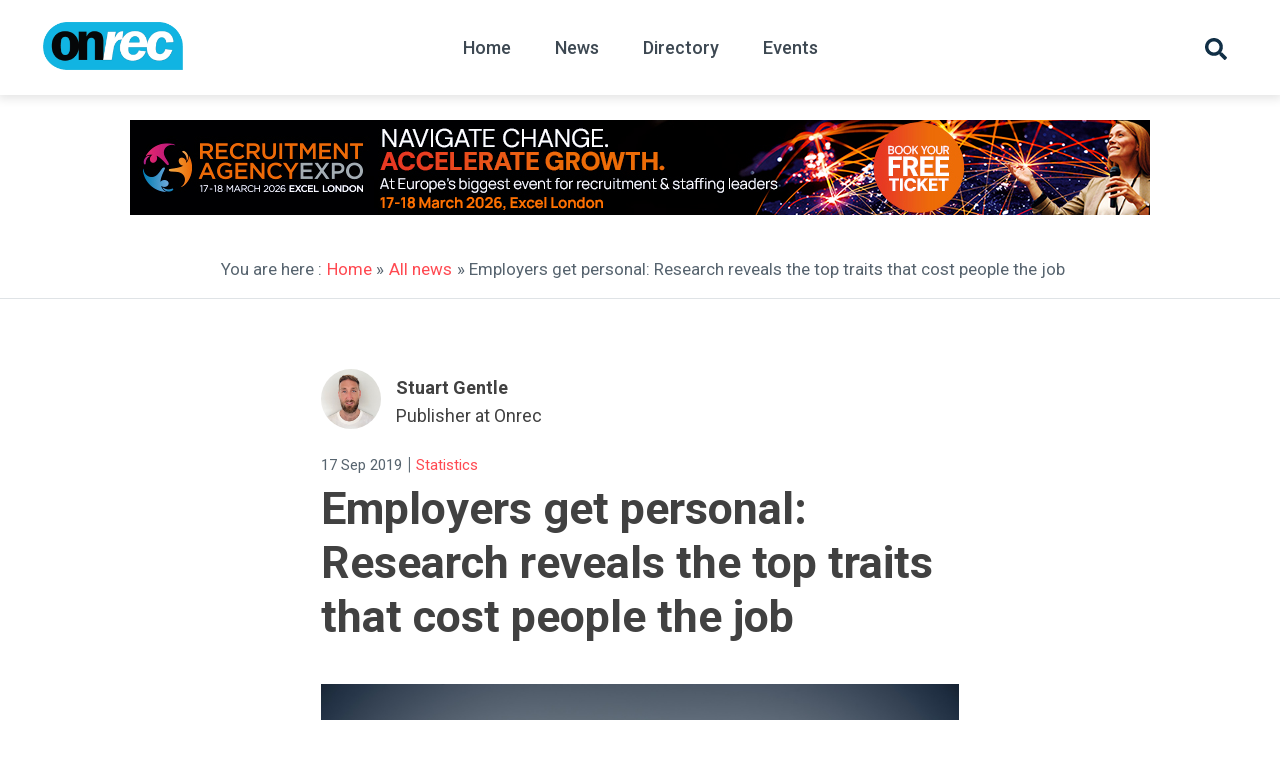

--- FILE ---
content_type: text/html; charset=utf-8
request_url: https://www.onrec.com/news/statistics/employers-get-personal-research-reveals-the-top-traits-that-cost-people-the-job
body_size: 10305
content:
<!doctype html>
<!--[if lt IE 7]><html class="no-js ie lt-ie9 lt-ie8 lt-ie7" xml:lang="en" lang="en" dir="ltr"> <![endif]-->
<!--[if (IE 7)&!(IEMobile)]><html class="no-js ie lt-ie9 lt-ie8" xml:lang="en" lang="en" dir="ltr"><![endif]-->
<!--[if (IE 8)&!(IEMobile)]><html class="no-js ie lt-ie9"xml:lang="en" lang="en" dir="ltr"><![endif]-->
<!--[if gt IE 8]><!--> <html class="no-js" xml:lang="en" lang="en" dir="ltr"><!--<![endif]-->
<head>
  <meta http-equiv="Content-Type" content="text/html; charset=utf-8" />
<link rel="shortcut icon" href="https://www.onrec.com/sites/onrec/directory/files/favicon.jpg" type="image/jpeg" />
<meta name="description" content="Online Recruitment magazine for HR Directors, Personnel Managers, Job Boards and Recruiters with information on the internet recruitment industry" />
<meta name="keywords" content="Recruitment, Online Recruitment, Internet Recruitment, Human Resources, Job Sites, Job Boards, e-recruitment, job hunting, recruitment sites, jobs, employment, e-business, e-commerce, management, HR, CVs, resumes, vacancies, recruitment advertising, job" />
<meta name="generator" content="Drupal 7 (http://drupal.org)" />
<link rel="canonical" href="https://www.onrec.com/news/statistics/employers-get-personal-research-reveals-the-top-traits-that-cost-people-the-job" />
<link rel="shortlink" href="https://www.onrec.com/node/119474" />
  <title>Employers get personal: Research reveals the top traits that cost people the job | Onrec</title>
  <meta name="HandheldFriendly" content="True" />
  <meta name="MobileOptimized" content="320" />
  <meta name="viewport" content="width=device-width, initial-scale=1.0" />

  <link type="text/css" rel="stylesheet" href="https://www.onrec.com/sites/onrec/directory/files/css/css_xE-rWrJf-fncB6ztZfd2huxqgxu4WO-qwma6Xer30m4.css" media="all" />
<link type="text/css" rel="stylesheet" href="https://www.onrec.com/sites/onrec/directory/files/css/css_W303ezIh5IqZGBZau9xL4la8epOQVqnE5BdYvWmNNfw.css" media="all" />
<link type="text/css" rel="stylesheet" href="https://www.onrec.com/sites/onrec/directory/files/css/css_jrqdtNeDE6bm1xAhUoGvZP_T8IUq3X3jTx8KZqOCAzo.css" media="all" />
<link type="text/css" rel="stylesheet" href="https://www.onrec.com/sites/onrec/directory/files/css/css_9lBV21bizgnmECiNuTDTYEv8qCA8rZcuySfZ_QxQcuQ.css" media="all" />

	<!--[if (lt IE 9) ]>
  	<script src="/sites/onrec/directory/themes/shared-themes/onrec2019/assets/js/ie.js"></script>
  <![endif]-->

  <link rel="preconnect" href="https://fonts.googleapis.com">
  <link rel="preconnect" href="https://fonts.gstatic.com" crossorigin>
  
 <link href="https://fonts.googleapis.com/css?family=Roboto:300,300i,400,500,700" rel="stylesheet">
  <script type="text/javascript" src="https://www.onrec.com/sites/onrec/directory/files/js/js_FG24w7evW1ib938CqfpPV9_m8s-khn57m2_NlAtvdRw.js"></script>
<script type="text/javascript" src="https://www.onrec.com/sites/onrec/directory/files/js/js_onbE0n0cQY6KTDQtHO_E27UBymFC-RuqypZZ6Zxez-o.js"></script>
<script type="text/javascript" src="https://www.onrec.com/sites/onrec/directory/files/js/js_e55ncEqzRXtaZUvg3ln3lT8IqhbPG17z5c-8GOVNTDM.js"></script>
<script type="text/javascript" src="https://www.onrec.com/sites/onrec/directory/files/js/js_0BO17Xg1kJd8XoMb53-EuxSkItrPykbJYyFaPcLgLB4.js"></script>
<script type="text/javascript">
<!--//--><![CDATA[//><!--
var switchTo5x = true;var useFastShare = 1;
//--><!]]>
</script>
<script type="text/javascript" src="https://ws.sharethis.com/button/buttons.js"></script>
<script type="text/javascript">
<!--//--><![CDATA[//><!--
if (typeof stLight !== 'undefined') { stLight.options({"publisher":"dr-71101c75-c3d9-e430-fdb2-6f1663bb8bf6","version":"5x","lang":"en"}); }
//--><!]]>
</script>
<script type="text/javascript" src="https://www.onrec.com/sites/onrec/directory/files/js/js_waP91NpgGpectm_6Y2XDEauLJ8WCSCBKmmA87unpp2E.js"></script>
<script type="text/javascript" src="https://www.googletagmanager.com/gtag/js?id=UA-775771-1"></script>
<script type="text/javascript">
<!--//--><![CDATA[//><!--
window.dataLayer = window.dataLayer || [];function gtag(){dataLayer.push(arguments)};gtag("js", new Date());gtag("set", "developer_id.dMDhkMT", true);gtag("config", "UA-775771-1", {"groups":"default","anonymize_ip":true});
//--><!]]>
</script>
<script type="text/javascript" src="https://www.onrec.com/sites/onrec/directory/files/js/js_N23fS6ooC-uvOJ2j7mtuBbVQeGAvoXnACb9oAiqrOPE.js"></script>
<script type="text/javascript" src="https://www.onrec.com/sites/onrec/directory/files/js/js_l1ar1DPTXiMeYh3GNC6Go2SxfczAeG1z2blQ55xKJj0.js"></script>
<script type="text/javascript">
<!--//--><![CDATA[//><!--
jQuery.extend(Drupal.settings, {"basePath":"\/","pathPrefix":"","setHasJsCookie":0,"ajaxPageState":{"theme":"onrec2019","theme_token":"Yjv_1lUrSkKjuPSr33UO0GOKWe3UAhdtVjTT0whEsLA","js":{"sites\/all\/modules\/contrib\/addthis\/addthis.js":1,"sites\/all\/modules\/contrib\/jquery_update\/replace\/jquery\/1.12\/jquery.js":1,"misc\/jquery-extend-3.4.0.js":1,"misc\/jquery-html-prefilter-3.5.0-backport.js":1,"misc\/jquery.once.js":1,"misc\/drupal.js":1,"sites\/all\/modules\/contrib\/jquery_update\/js\/jquery_browser.js":1,"misc\/form-single-submit.js":1,"sites\/all\/modules\/contrib\/entityreference\/js\/entityreference.js":1,"sites\/onrec\/directory\/modules\/site-specific-modules\/onrec_system_2019\/js\/onrec_system_2019.js":1,"sites\/all\/modules\/contrib\/simpleads\/simpleads.js":1,"sites\/all\/libraries\/colorbox\/jquery.colorbox-min.js":1,"sites\/all\/modules\/contrib\/colorbox\/js\/colorbox.js":1,"sites\/all\/modules\/contrib\/colorbox\/styles\/default\/colorbox_style.js":1,"0":1,"https:\/\/ws.sharethis.com\/button\/buttons.js":1,"1":1,"sites\/all\/modules\/contrib\/google_analytics\/googleanalytics.js":1,"https:\/\/www.googletagmanager.com\/gtag\/js?id=UA-775771-1":1,"2":1,"sites\/all\/modules\/contrib\/field_group\/field_group.js":1,"sites\/onrec\/directory\/themes\/shared-themes\/onrec2019\/assets\/js\/main.js":1,"sites\/onrec\/directory\/themes\/shared-themes\/onrec2019\/assets\/js\/fontawesome-all.js":1},"css":{"modules\/system\/system.base.css":1,"modules\/system\/system.menus.css":1,"modules\/system\/system.messages.css":1,"modules\/system\/system.theme.css":1,"modules\/field\/theme\/field.css":1,"modules\/node\/node.css":1,"modules\/search\/search.css":1,"sites\/all\/modules\/contrib\/simpleads\/simpleads.css":1,"modules\/user\/user.css":1,"sites\/all\/modules\/contrib\/views\/css\/views.css":1,"sites\/all\/modules\/contrib\/ckeditor\/css\/ckeditor.css":1,"sites\/all\/modules\/contrib\/colorbox\/styles\/default\/colorbox_style.css":1,"sites\/all\/modules\/contrib\/ctools\/css\/ctools.css":1,"sites\/onrec\/directory\/themes\/shared-themes\/onrec2019\/assets\/css\/style.css":1}},"colorbox":{"opacity":"0.85","current":"{current} of {total}","previous":"\u00ab Prev","next":"Next \u00bb","close":"Close","maxWidth":"98%","maxHeight":"98%","fixed":true,"mobiledetect":true,"mobiledevicewidth":"480px","file_public_path":"\/sites\/onrec\/directory\/files","specificPagesDefaultValue":"admin*\nimagebrowser*\nimg_assist*\nimce*\nnode\/add\/*\nnode\/*\/edit\nprint\/*\nprintpdf\/*\nsystem\/ajax\nsystem\/ajax\/*"},"simpleads":{"url":{"ckeditor":"\/simpleads\/dashboard\/ckeditor"},"modulepath":"sites\/all\/modules\/contrib\/simpleads"},"field_group":{"html-element":"teaser"},"better_exposed_filters":{"views":{"related_news":{"displays":{"block":{"filters":[]}}}}},"googleanalytics":{"account":["UA-775771-1"],"trackOutbound":1,"trackMailto":1,"trackDownload":1,"trackDownloadExtensions":"7z|aac|arc|arj|asf|asx|avi|bin|csv|doc|exe|flv|gif|gz|gzip|hqx|jar|jpe?g|js|mp(2|3|4|e?g)|mov(ie)?|msi|msp|pdf|phps|png|ppt|qtm?|ra(m|r)?|sea|sit|tar|tgz|torrent|txt|wav|wma|wmv|wpd|xls|xml|z|zip","trackColorbox":1},"urlIsAjaxTrusted":{"\/search\/node":true,"\/news\/statistics\/employers-get-personal-research-reveals-the-top-traits-that-cost-people-the-job":true}});
//--><!]]>
</script>
<!-- Start cookieyes banner --><script id="cookieyes" type="text/javascript" src="https://cdn-cookieyes.com/client_data/58365184561e410d089c769f/script.js"></script><!-- End cookieyes banner -->

<!-- Facebook Pixel Code -->
<script>
!function(f,b,e,v,n,t,s)
{if(f.fbq)return;n=f.fbq=function(){n.callMethod?
n.callMethod.apply(n,arguments):n.queue.push(arguments)};
if(!f._fbq)f._fbq=n;n.push=n;n.loaded=!0;n.version='2.0';
n.queue=[];t=b.createElement(e);t.async=!0;
t.src=v;s=b.getElementsByTagName(e)[0];
s.parentNode.insertBefore(t,s)}(window,document,'script',
'https://connect.facebook.net/en_US/fbevents.js');
fbq('init', '241069746596634'); 
fbq('track', 'PageView');
</script>
<noscript>
<img height="1" width="1"
src="https://www.facebook.com/tr?id=241069746596634&ev=PageView
&noscript=1"/>
</noscript>
<!-- End Facebook Pixel Code -->

<!-- Event bot chat -->
<!--script src="//api.sciens.io/headerScript?eventId=5b6cb46e1a3a480014926361"></script-->


  
  <!-- connect: Facebook Pixel Code -->
<script>
  !function(f,b,e,v,n,t,s)
  {if(f.fbq)return;n=f.fbq=function(){n.callMethod?
  n.callMethod.apply(n,arguments):n.queue.push(arguments)};
  if(!f._fbq)f._fbq=n;n.push=n;n.loaded=!0;n.version='2.0';
  n.queue=[];t=b.createElement(e);t.async=!0;
  t.src=v;s=b.getElementsByTagName(e)[0];
  s.parentNode.insertBefore(t,s)}(window, document,'script',
  'https://connect.facebook.net/en_US/fbevents.js');
  fbq('init', '453036455195707');
  fbq('track', 'PageView');
</script>
<noscript><img height="1" width="1" style="display:none"
  src="https://www.facebook.com/tr?id=453036455195707&ev=PageView&noscript=1"
/></noscript>
<!-- End Facebook Pixel Code --> 

<!-- connect: Global site tag (gtag.js) - AdWords: 792368972 -->
<script async src="https://www.googletagmanager.com/gtag/js?id=AW-792368972"></script>
<script>
  window.dataLayer = window.dataLayer || [];
  function gtag(){dataLayer.push(arguments);}
  gtag('js', new Date());

  gtag('config', 'AW-792368972');
</script>

<!-- Tarsus Google Tag Manager -->
<script>(function(w,d,s,l,i){w[l]=w[l]||[];w[l].push({'gtm.start':
new Date().getTime(),event:'gtm.js'});var f=d.getElementsByTagName(s)[0],
j=d.createElement(s),dl=l!='dataLayer'?'&l='+l:'';j.async=true;j.src=
'https://www.googletagmanager.com/gtm.js?id='+i+dl;f.parentNode.insertBefore(j,f);
})(window,document,'script','dataLayer','GTM-TL85BLX');</script>
<!-- End Google Tag Manager -->
<!-- Google tag (gtag.js) --> <script async src="https://www.googletagmanager.com/gtag/js?id=G-95VT6QKP21"></script> <script> window.dataLayer = window.dataLayer || []; function gtag(){dataLayer.push(arguments);} gtag('js', new Date()); gtag('config', 'G-95VT6QKP21'); </script>
<!-- Tarsus Google adsense -->
<!-- script data-ad-client="ca-pub-5778841615796461" async src="https://pagead2.googlesyndication.com/pagead/js/adsbygoogle.js"></script -->
<style>
.company-item {
    display: none;
}
#loadmore {
    cursor: pointer;
}
.view-content .company-item:nth-child(-n+10) {
    display: block;
}

</style>
</head>
<body class="html not-front not-logged-in no-sidebars page-node page-node- page-node-119474 node-type-news" >

    
      
  <!--[if (lt IE 8) ]>
    <div class="container ie-msg">
      <p class="width-90">
        We apologize, our site does not support Internet Explorer 6 or 7. Please
        view our site in a different, standards-adherent browser such as
        <a href="http://www.mozilla.com/firefox/" rel="nofollow">Firefox</a>,
        <a href="http://www.apple.com/safari/" rel="nofollow">Safari</a>, or
        <a href="http://www.google.com/chrome" rel="nofollow">Chrome</a>, or upgrade your
        Internet Explorer browser to
        <a href="http://www.microsoft.com/en-us/download/details.aspx?id=43" rel="nofollow">
        Version 8</a> or
        <a href="http://www.microsoft.com/windows/internet-explorer/default.aspx" rel="nofollow">
        Version 9</a>. Thank you.
      </p>
    </div>
  <![endif]-->


<header class="header" role="banner">
   <div class="header-top">
         <div class="header-inner">
         	 
               <div class="logo TESTING HEADER">
                  <a href="/" title="Home" rel="home" >
                                    <img src="https://www.onrec.com/sites/onrec/directory/files/onrec-logo.png" alt="Onrec logo" >
                                    </a>
                                    <span class="site-name">The Online Recruitment Resource</span>
                      
               </div>
				<div class="mobile-only group">
					      <a href  id="mobile-menu-toggle" class="right"><i class="fas fa-bars"></i> MENU</a>
				</div> 
				
	  	      
			<nav class="primary-nav" role="navigation"?>
			  <div class="region region-main-menu">
    <div id="block-block-47" class="block block-block">

    
  <div class="content">
    <nav class="primary-nav" role="navigation">
	<div class="region region-main-menu" style="margin: 0 auto;">
		<div class="block block-menu-block" id="block-menu-block-6">
			<div class="content">
				<div class="menu-block-wrapper menu-block-6 menu-name-main-menu parent-mlid-0 menu-level-1">
					<ul class="menu level-3-below sub3">
						<li class="first leaf active-trail active menu-mlid-7106">
							<a class="active-trail active" data-feathr-click-track="true" data-feathr-link-aids="5cf55f03e228c60cbeffb794" href="https://www.onrec.com/">Home</a></li>
						<li class="expanded menu-mlid-7114">
							<a data-feathr-click-track="true" data-feathr-link-aids="5cf55f03e228c60cbeffb794" href="https://www.onrec.com/news/all">News</a>
							<ul class="menu level-2-below">
								<li class="first leaf menu-mlid-7107">
									<a data-feathr-click-track="true" data-feathr-link-aids="5cf55f03e228c60cbeffb794" href="https://www.onrec.com/news/all">All</a></li>
								<li class="leaf menu-mlid-7108">
									<a data-feathr-click-track="true" data-feathr-link-aids="5cf55f03e228c60cbeffb794" href="https://www.onrec.com/news/news-archive">News Archive</a></li>
								<li class="leaf menu-mlid-7109">
									<a data-feathr-click-track="true" data-feathr-link-aids="5cf55f03e228c60cbeffb794" href="https://www.onrec.com/news/partnerships">Partnership</a></li>
								<li class="leaf menu-mlid-7110">
									<a data-feathr-click-track="true" data-feathr-link-aids="5cf55f03e228c60cbeffb794" href="https://www.onrec.com/news/launch">Launch</a></li>
								<li class="leaf menu-mlid-7111">
									<a data-feathr-click-track="true" data-feathr-link-aids="5cf55f03e228c60cbeffb794" href="https://www.onrec.com/news/appointments">Appointments</a></li>
								<li class="leaf menu-mlid-7112">
									<a data-feathr-click-track="true" data-feathr-link-aids="5cf55f03e228c60cbeffb794" href="https://www.onrec.com/news/statistics">Statistics</a></li>
								<li class="leaf menu-mlid-7113">
									<a data-feathr-click-track="true" data-feathr-link-aids="5cf55f03e228c60cbeffb794" href="https://www.onrec.com/news/opinion">Opinion</a></li>
								<li class="last leaf menu-mlid-7817">
									<a data-feathr-click-track="true" data-feathr-link-aids="5cf55f03e228c60cbeffb794" href="https://www.onrec.com/news/recruitment-spotlight">Recruitment Spotlight</a></li>
							</ul>
						</li>
						<li class="expanded menu-mlid-5306">
							<a data-feathr-click-track="true" data-feathr-link-aids="5cf55f03e228c60cbeffb794" href="https://www.onrec.com/directory/overview">Directory</a>
							<ul class="menu level-2-below">
								<li class="first leaf menu-mlid-7141">
									<a data-feathr-click-track="true" data-feathr-link-aids="5cf55f03e228c60cbeffb794" href="https://www.onrec.com/directory/overview">Overview</a></li>
								<li class="leaf menu-mlid-5307">
									<a data-feathr-click-track="true" data-feathr-link-aids="5cf55f03e228c60cbeffb794" href="https://www.onrec.com/directory/recruiter-suppliers/overview">Recruiter Suppliers</a></li>
								<li class="leaf menu-mlid-5385">
									<a data-feathr-click-track="true" data-feathr-link-aids="5cf55f03e228c60cbeffb794" href="https://www.onrec.com/directory/job-boards/overview">Job boards</a></li>
								<li class="last leaf menu-mlid-5310">
									<a data-feathr-click-track="true" data-feathr-link-aids="5cf55f03e228c60cbeffb794" href="https://www.onrec.com/directory/price-plan">Price Plans</a></li>
							</ul>
						</li>
						<li class="last expanded menu-mlid-5295">
							<a data-feathr-click-track="true" data-feathr-link-aids="5cf55f03e228c60cbeffb794" href="https://www.onrec.com/industry-events">Events</a>
							<ul class="menu level-2-below">
								<li class="first last leaf menu-mlid-7142">
									<a data-feathr-click-track="true" data-feathr-link-aids="5cf55f03e228c60cbeffb794" href="https://www.onrec.com/industry-events">Industry Events</a></li>
							</ul>
						</li>
					</ul>
				</div>
			</div>
		</div>
	</div>
</nav>
  </div>
</div>
  </div>
            	  
	        <!--<h2 class="element-invisible">Main menu</h2><ul id="nav" role="navigation" class="clearfix menu"><li class="0 first last"></li>
</ul> <!-- /#main-menu -->
		    		     <div class="search">
                  <span id="search-label">Search</span><i class="fas fa-search"></i>
               </div>
            </div>
             
         </div>
      </div>

   </div>
</header>
	<!--<div class="search-block">
  		<div class="region-row">
  			<div class="close-btn"></div>
    		<div class="search-block-wrapper">
    			    		</div>
  		</div>
 </div>-->

<section class="search-block">
   <div class="container">
        <div class="region region-search">
    <div id="block-search-form" class="block block-search width-100 search-block-form hidden">

    
  <div class="content">
    <form action="/news/statistics/employers-get-personal-research-reveals-the-top-traits-that-cost-people-the-job" method="post" id="search-block-form" accept-charset="UTF-8"><div><div class="container-inline">
      <h2 class="element-invisible">Search form</h2>
    <div class="form-item form-type-textfield form-item-search-block-form">
  <label class="element-invisible" for="edit-search-block-form--2">Search </label>
 <input title="Enter the terms you wish to search for." type="text" id="edit-search-block-form--2" name="search_block_form" value="" size="15" maxlength="128" class="form-text" />
</div>
<div class="form-actions form-wrapper" id="edit-actions"><input type="submit" id="edit-submit" name="op" value="Search" class="form-submit" /></div><input type="hidden" name="form_build_id" value="form-SAk33ZVsjWuiWV03VV_v4teUTqS-HBaZGn57-PCT8wk" />
<input type="hidden" name="form_id" value="search_block_form" />
</div>
</div></form>  </div>
</div>
  </div>
            		
   </div>
</section>
   
<div class="leadboard leadboard--first center">
   <div class="container">
        <div class="region region-leaderboard-banner-top">
    <div id="block-simpleads-ad-groups-404" class="block block-simpleads">

    
  <div class="content">
    <div class="header">
  <div class="ad-link"></div>
</div>
<div class="adslist">
  <script type="text/javascript">
    _simpelads_load('.simpleads-404', 404, 1);
  </script>
    <div class="simpleads-404"></div>

    
</div>
  </div>
</div>
  </div>
 
   </div>
</div>
<div class="breadcrumb">
         <div class="container">
                <ul class="l-rs"><li>You are here :  </li><li><a href="/">Home</a> »  </li><li><a href="/news/all">All news</a> </li><li> »  Employers get personal: Research reveals the top traits that cost people the job</li></ul>         </div>
</div>

<main role="main">


   
       
      <section class="section section--first">
   	<div class="narrow-layout">
	   
          
           <div class="region region-content">
    <div id="block-system-main" class="block block-system">

    
  <div class="content">
    <article class="article"><div class="author">
	<figure class="author-picture">
		<img alt="placeholder" height="60" src="/sites/onrec/directory/files/Stuart-Gentle.jpg" width="60" /></figure>
	<div class="author-info">
		<span class="author-name">Stuart Gentle</span> <span class="author-position">Publisher at Onrec</span></div>
</div>
<ul class="l-rs meta"><li class="date">17 Sep 2019</li>|<li class="category"><a href="/category/events/news-2">Statistics</a></li></ul><div class="sharethis-buttons"><div class="sharethis-wrapper"><span st_url="https://www.onrec.com/news/statistics/employers-get-personal-research-reveals-the-top-traits-that-cost-people-the-job" st_title="Employers%20get%20personal%3A%20Research%20reveals%20the%20top%20traits%20that%20cost%20people%20the%20job" class="st_facebook_large" displayText="facebook"></span>
<span st_url="https://www.onrec.com/news/statistics/employers-get-personal-research-reveals-the-top-traits-that-cost-people-the-job" st_title="Employers%20get%20personal%3A%20Research%20reveals%20the%20top%20traits%20that%20cost%20people%20the%20job" class="st_twitter_large" displayText="twitter" st_via="" st_username=""></span>
<span st_url="https://www.onrec.com/news/statistics/employers-get-personal-research-reveals-the-top-traits-that-cost-people-the-job" st_title="Employers%20get%20personal%3A%20Research%20reveals%20the%20top%20traits%20that%20cost%20people%20the%20job" class="st_linkedin_large" displayText="linkedin" st_via="" st_username=""></span>
<span st_url="https://www.onrec.com/news/statistics/employers-get-personal-research-reveals-the-top-traits-that-cost-people-the-job" st_title="Employers%20get%20personal%3A%20Research%20reveals%20the%20top%20traits%20that%20cost%20people%20the%20job" class="st_email_large" displayText="email" st_via="" st_username=""></span>
<span st_url="https://www.onrec.com/news/statistics/employers-get-personal-research-reveals-the-top-traits-that-cost-people-the-job" st_title="Employers%20get%20personal%3A%20Research%20reveals%20the%20top%20traits%20that%20cost%20people%20the%20job" class="st_plusone_large" displayText="plusone" st_via="" st_username=""></span>
</div></div>
<h1 class="article-title">Employers get personal: Research reveals the top traits that cost people the job</h1><figure class="article-image"><img src="https://www.onrec.com/sites/onrec/directory/files/office-2539844_1920.jpg" width="1920" alt="" /></figure><div class="summary"><p>While skills and experience are key areas companies look at when hiring, a new survey from leading independent job board, CV-Library, and CV-writing firm, TopCV, reveals that three-quarters (77%) of employers believe personality is most important when considering someone for a job; more so than education (13%) or appearance (12%).</p></div><div class="article-body"><p>The survey, which quizzed nearly 200 UK employers on what they look for in candidates, found that after skills (80%) and experience (78%), organisations across the UK care most about personality, with the top turn-offs including: arrogance (65%), dishonesty (62%) and unreliability (60%). The full breakdown includes:</p>
<ul>
	<li>
		Arrogant (65%)</li>
	<li>
		Dishonest (62%)</li>
	<li>
		Unreliable (60%)</li>
	<li>
		Close-minded (26%)</li>
	<li>
		Immoral (24%)</li>
	<li>
		Ignorant (23%)</li>
	<li>
		Entitled (18%)</li>
	<li>
		Self-centred (17%)</li>
	<li>
		Short-tempered (16%)</li>
	<li>
		Cruel (16%)</li>
</ul>
<h4>
	<strong>Lee Biggins, founder and CEO of CV-Library comments:</strong></h4>
<blockquote>
	<p><em>“In the current market, where skills shortages are making it harder for companies to find the right hires, employers are increasingly opting to recruit on potential over experience. Of course, every hiring manager has their own preferences, but our research shows that there are a few key areas that could jeopardise someone’s chances of securing a job and these are all traits that we as humans seek to avoid.”</em></p>
</blockquote>
<p>Interestingly, when asked to choose between experience, education and potential, employers believe potential (62%) is more important than experience (35%); while only 2% say education is most important. </p>
<p>What’s more, when asked about the traits that impress them the most when hiring, employers cite being reliable (62%), confident (61%), honest (58%), honourable (51%), loyal (32%), friendly (28%) and self-disciplined (27%) as their top choices.</p>
<h4>
	<strong>Amanda Augustine, careers expert at TopCV, adds:</strong></h4>
<blockquote>
	<p><em>“Historically, assessing job seekers was contingent on two factors – experience and skills – but our new survey reveals that more intangible qualities, such as personality, are determining which candidates rise to the top.</em></p>
	<p><em>“Today’s hiring managers are tasked with assessing whether a candidate will fit in with the company culture, and this determination is primarily based on how the candidate behaves during an interview. The fine line between ‘confidence’ and ‘arrogance’ when making that first impression is </em><em>everything – one’s personality can make or break an interview.”</em></p>
</blockquote>
<hr />
<h4>
	<strong>About CV-Library</strong></h4>
<p><a href="http://www.cv-library.co.uk/">CV-Library</a> is one of the UK’s largest online job sites and attracts over 4.3 million unique job seekers every month. Founded by Lee Biggins in 2000, CV-Library is the UK’s leading independent online job board with a database of over 14 million CVs. Learn more at <a href="http://www.cv-library.co.uk/">www.cv-library.co.uk</a>. </p>
<h4>
	<strong>About TopCV</strong></h4>
<p><a href="https://www.topcv.co.uk">TopCV</a>, a Talent Inc. company, is the world’s premier CV-writing service, analysing millions of CVs and LinkedIn profiles each year. Job seekers work directly with professional writers and industry experts to redefine their personal brand and stand out from the crowd during the job-search process. Follow TopCV on <a href="https://www.facebook.com/TopCVServices/">Facebook</a>, <a href="https://www.linkedin.com/company/topcvservices/">LinkedIn</a>, <a href="https://www.instagram.com/topcvservices/">Instagram</a> and <a href="https://twitter.com/TopCVServices">Twitter</a>.</p>
</div><div class="related-company region-row"><label><div class="label-above">Related company:&nbsp;</div></label><div class="company-item listing-level-class"><figure class="company-logo"><img src="https://www.onrec.com/sites/onrec/directory/files/cv-library_5.png" width="150" alt="" /></figure><div class="company-item-inner"><span class="company-plan">Premium</span><span class="company-name"><a href="/directory/job-boards/cv-librarycouk">CV-Library.co.uk</a></span><a href="/directory/job-boards/cv-librarycouk" class="inline-link">View profile</a></div></div></div></article>  </div>
</div>
  </div>
         </div>
   </section>
         <section class="related-content">
      <div class="container">
           <div class="region region-related-content">
    <div id="block-views-related-news-block" class="block block-views  width-100">

    <h2 class="section-title">Related News</h2>
  
  <div class="content">
    <div class="view view-related-news view-id-related_news view-display-id-block view-dom-id-3876f6b4447c7ff539abaaf9bc2c2126">
        
  
  
      <div class="view-content">
      <div class="related-news">    <ul class="l-rs">          <li class="news-item width-25"><a href="/news/statistics/%E2%80%9Cnew-year-new-job%E2%80%9D-47-of-uk-workers-plan-a-career-move-in-january"><img src="https://www.onrec.com/sites/onrec/directory/files/styles/news_top_teaser__640x240_/public/0e906f4832b16aa01d3c8df6e1e8b1106ac7bb02.jpg?itok=xV8qHDUl" width="540" alt="" /></a><div class="feed-wrapper"><ul class="l-rs meta"><li class="date">14 Jan 2026</li>|<li class="category"><a href="/category/events/news-2">Statistics</a></li></ul><h3><a href="/news/statistics/%E2%80%9Cnew-year-new-job%E2%80%9D-47-of-uk-workers-plan-a-career-move-in-january">“New Year, New Job?” 47% of UK Workers Plan a Career Move in January</a></h3></div></li>
          <li class="news-item width-25"><a href="/news/statistics/revealed-whistleblowing-reports-increase-by-200-in-some-uk-councils-as-employment"><img src="https://www.onrec.com/sites/onrec/directory/files/styles/news_top_teaser__640x240_/public/istockphoto-1562426503-612x612.jpg?itok=JJIJfaVz" width="540" alt="" /></a><div class="feed-wrapper"><ul class="l-rs meta"><li class="date">13 Jan 2026</li>|<li class="category"><a href="/category/events/news-2">Statistics</a></li></ul><h3><a href="/news/statistics/revealed-whistleblowing-reports-increase-by-200-in-some-uk-councils-as-employment">Revealed: Whistleblowing reports increase by 200% in some UK councils as employment rights act becomes law</a></h3></div></li>
          <li class="news-item width-25"><a href="/news/statistics/majority-of-workers-want-ethnicity-pay-gap-reporting-by-end-of-2026"><img src="https://www.onrec.com/sites/onrec/directory/files/styles/news_top_teaser__640x240_/public/Paygap.png?itok=fV6DRI5T" width="540" alt="" /></a><div class="feed-wrapper"><ul class="l-rs meta"><li class="date">09 Jan 2026</li>|<li class="category"><a href="/category/events/news-2">Statistics</a></li></ul><h3><a href="/news/statistics/majority-of-workers-want-ethnicity-pay-gap-reporting-by-end-of-2026">Majority of workers want ethnicity pay gap reporting by end of 2026</a></h3></div></li>
          <li class="news-item width-25"><a href="/news/statistics/the-adecco-group-unveils-workforce-trends-2026-report-return-to-ambition-security"><img src="https://www.onrec.com/sites/onrec/directory/files/styles/news_top_teaser__640x240_/public/Adecco_0.png?itok=-Wx5PnB6" width="540" alt="" /></a><div class="feed-wrapper"><ul class="l-rs meta"><li class="date">08 Jan 2026</li>|<li class="category"><a href="/category/events/news-2">Statistics</a></li></ul><h3><a href="/news/statistics/the-adecco-group-unveils-workforce-trends-2026-report-return-to-ambition-security">The Adecco Group unveils Workforce Trends 2026 Report: Return to ambition, but security and support for agility rules</a></h3></div></li>
      </ul></div>    </div>
  
  
  
  
  
  
</div>  </div>
</div>
  </div>
 
      </div>
   </section>
            </main>

      
<footer role="contentinfo">
     	<section class="section footer-blocks"><div class="container"><div class="footer-block width-33"><h2 class="footer-block-title">Quicklinks</h2><ul class="footer-block-list l-rs"><li><a href="/news/all">News</a></li><li><a href="/directory/overview">Directory</a></li><li><a href="/directory/price-plan">Pricing plans</a></li><li><a href="/advertise">Advertise</a></li></ul></div><div class="footer-block width-33"><h2 class="footer-block-title">Stay in touch</h2><ul class="footer-block-list l-rs"><li><a href="https://twitter.com/onrec">Twitter <i class="fas fa-external-link-alt"></i></a></li><li><a href="https://www.linkedin.com/groups?mostPopular=&amp;gid=78676">Onrec LinkedIn Forum <i class="fas fa-external-link-alt"></i></a></li><li><a href="/contact-us"> Contact us</a></li></ul></div><div class="footer-block width-33"><div class="logo logo--white">Onrec</div><p><p>Onrec is for HR Directors, Personnel Managers, Job Boards and Recruiters providing them with information on the Internet recruitment industry such as industry news, directory and events.</p>
</p><div class="footer-block-email"><span><div class="label-inline">E-mail:&nbsp;</div></span><a href="mailto:info@onrec.com">info@onrec.com</a></div></div></div></section><div class="section--thin footer-bottom"><div class="container"><div class="field field-name-field-copyright-message field-type-text-long field-label-hidden"><div class="field-items"><div class="field-item even"><p class="rtecenter">Copyright © 2025. All rights reserved.</p>
<p class="rtecenter"><a href="https://www.onrec.com/node/126155">Privacy Policy</a></p>
<p class="rtecenter"> </p>
</div></div></div></div></div></footer>


    
    
    <gremarketingtag>
	    <!-- Google Code for Remarketing Tag -->
	
		<!--------------------------------------------------
		
		Remarketing tags may not be associated with personally identifiable information or placed on pages related to sensitive categories. See more information and instructions on how to setup the tag on: http://google.com/ads/remarketingsetup
		
		--------------------------------------------------->
		
		<script type="text/javascript">
		
		/* <![CDATA[ */
		
		var google_conversion_id = 948924604;
		
		var google_custom_params = window.google_tag_params;
		
		var google_remarketing_only = true;
		
		/* ]]> */
		
		</script>
		
		<script type="text/javascript" src="//www.googleadservices.com/pagead/conversion.js">
		
		</script>
		
		<noscript>
		
			<div style="display:inline;">
			
			<img height="1" width="1" style="border-style:none;" alt="" src="//googleads.g.doubleclick.net/pagead/viewthroughconversion/948924604/?guid=ON&amp;script=0"/>
			
			</div>
		</noscript>
	</gremarketingtag>
<!-- Global site tag (gtag.js) - AdWords: 804947106 --> <script async src="https://www.googletagmanager.com/gtag/js?id=AW-804947106"></script> <script> window.dataLayer = window.dataLayer || []; function gtag(){dataLayer.push(arguments);} gtag('js', new Date()); gtag('config', 'AW-804947106'); </script>

<!-- Event bot chat -->
<!--script src="//api.sciens.io/bodyScript?eventId=5b6cb46e1a3a480014926361"></script-->
<script type="text/javascript" src="https://www.onrec.com/sites/onrec/directory/files/js/js_MLVgtzZ1ORq9krYqkeOsRay6ou_T-0QZytivuM9tTT8.js"></script>

<!-- connect: spotxbeacons Code -->
 <img src="https://spotxbeacons.com/spx?id=5b8ef3bf614a52e82a77c113" style="display:none" width="0" height="0">
  
  <!-- Tarsus Google Tag Manager (noscript) -->
<noscript><iframe src="https://www.googletagmanager.com/ns.html?id=GTM-TL85BLX"
height="0" width="0" style="display:none;visibility:hidden"></iframe></noscript>
<!-- End Google Tag Manager (noscript) -->

<!-- PARDOT -->
<script type="text/javascript">
piAId = '716583';
piCId = '4962';
piHostname = 'pi.pardot.com';

(function() {
  function async_load(){
    var s = document.createElement('script'); s.type = 'text/javascript';
    s.src = ('https:' == document.location.protocol ? 'https://pi' : 'http://cdn') + '.pardot.com/pd.js';
    var c = document.getElementsByTagName('script')[0]; c.parentNode.insertBefore(s, c);
  }
  if(window.attachEvent) { window.attachEvent('onload', async_load); }
  else { window.addEventListener('load', async_load, false); }
})();
</script>

<script>
const loadmore = document.querySelector('#loadmore');
    let currentItems = 10;
    loadmore.addEventListener('click', (e) => {
        const elementList = [...document.querySelectorAll('.view-content .company-item')];
        for (let i = currentItems; i < currentItems + 10; i++) {
            if (elementList[i]) {
                elementList[i].style.display = 'block';
            }
        }
        currentItems += 10;

        // Load more button will be hidden after list fully loaded
        if (currentItems >= elementList.length) {
            event.target.style.display = 'none';
        }
    })
</script>

</body>
</html>





--- FILE ---
content_type: text/html; charset=UTF-8
request_url: https://www.onrec.com/?q=simpleads/load/404/1
body_size: 284
content:

<div id="ad_groups_404">
  <div class="simplead-container image-ad first">
      <a href="https://www.onrec.com/simpleads/redirect/126888" target="_blank"><img src="https://www.onrec.com/sites/onrec/directory/files/field/image/LON26_95x1020_STAT_0.jpg" alt="" /></a>      </div>
  <script type="text/javascript">
    (function ($) {
      $(document).ajaxComplete(function() {
        if (_simpleads_detect_flash() == false && $("div#ad_groups_404 .flash_fallback").length) {
          $('#ad_groups_404 embed').hide();
          $('#ad_groups_404 .flash_fallback').show
            ();
        }
        if (_simpleads_detect_mobile() == true && $("div#ad_groups_404 .mobile_image").length) {
          $('#ad_groups_404 embed').hide();
          $('#ad_groups_404 img').hide();
          $('#ad_groups_404 .flash_fallback').hide();
          $('#ad_groups_404 .mobile_image').show();
        }
      });
    }(jQuery));
  </script>
</div>


--- FILE ---
content_type: text/javascript
request_url: https://polo.feathr.co/v1/analytics/match/script.js?a_id=5cf55f03e228c60cbeffb794&pk=feathr
body_size: -300
content:
(function (w) {
    
        
        
    if (typeof w.feathr === 'function') {
        w.feathr('match', '696d5b733016c00002c0ddfe');
    }
        
    
}(window));

--- FILE ---
content_type: application/javascript
request_url: https://www.onrec.com/sites/onrec/directory/files/js/js_e55ncEqzRXtaZUvg3ln3lT8IqhbPG17z5c-8GOVNTDM.js
body_size: 4458
content:
(function ($) {
    'use strict';
    Drupal.behaviors.ACChangeEnterBehavior = {
        attach: function (context, settings) {
            $('input.form-autocomplete', context).once('ac-change-enter-behavior', function() {
                $(this).keypress(function(e) {
                    var ac = $('#autocomplete');
                    if (e.keyCode == 13 && typeof ac[0] != 'undefined') {
                        e.preventDefault();
                        ac.each(function () {
                            if(this.owner.selected == false){
                                this.owner.selectDown();
                            }
                            this.owner.hidePopup();
                        });
                        $(this).trigger('change');
                    }
                });
            });
        }
    };
}(jQuery));
;
jQuery.noConflict();
 jQuery(document).ready(function($) {

	$('.page-node-add-directory-listing .breadcrumb a:eq(1)').html("Basic company information");
	$('.page-node-add-directory-listing .breadcrumb .l-rs li:eq(3)').hide();
	$('.page-node-add-directory-listing .main-title').html("Basic company information");
	
	if ($('.node-type-directory-listing .company-level').html() == "Basic"){
		$('.node-type-directory-listing').addClass("basic");
	}

	$('#edit-field-directory-section-referenc-und').change(function(){
		//alert($('#edit-field-directory-section-referenc-und').val());
		$('#edit-field-job-boards').show();
		$('#edit-field-hr-recruiter-suppliers').show();
    		if($('#edit-field-directory-section-referenc-und').val() == '241'){
        		$('#edit-field-hr-recruiter-suppliers').hide();
    		} else if($('#edit-field-directory-section-referenc-und').val() == '243'){
        		$('#edit-field-job-boards').hide();
    		} else {
        		$('#secondaryInput').show();
		}
	});

	//$('#edit-field-hr-recruiter-suppliers-target-id-wrapper .views-widget').hide();
	//$('#edit-field-hr-recruiter-suppliers-target-id-wrapper label').click(function(){
		//alert("llega");
		//$('#edit-field-hr-recruiter-suppliers-target-id-wrapper .views-widget').toggle();
	//});

	//$('#edit-field-job-boards-target-id-wrapper .views-widget').hide();
	//$('#edit-field-job-boards-target-id-wrapper label').click(function(){
		//alert("llega");
		//$('#edit-field-job-boards-target-id-wrapper .views-widget').toggle();
	//});


       $(".facet-categories .facetapi-facet-sm-field-news-categories li a").each(function(){
		//alert($(this).text());
		var array_res = $(this).text().split(":");
		if(array_res[0] == "taxonomy_term"){
			$(this).hide();
		}
	});

	$(".form-item-directory-category #edit-directory-category").attr("placeholder", "Search the category you are looking for");
	$(".form-item-tid #edit-tid").attr("placeholder", "Search the category you are looking for");
	$("#search-block-form .form-item-search-block-form input").attr("placeholder", "Find news, suppliers, events and more...");

	var $class = $(".listing-level-class .company-plan").text();
	$(".listing-level-class").addClass($class);

	var $class = $(".profile .company-level").text();
	$(".company-level").addClass($class);

	$(".block-facetapi").hide();	

	$("#facet-publication-date").click(function() {
		$(".facet-types").hide();
		$(".facet-categories").hide();
  		$(".facet-publication-date").show();
	});
	$("#facet-types").click(function() {
  		$(".facet-publication-date").hide();
  		$(".facet-categories").hide();
  		$(".facet-types").show();
	});
	$("#facet-categories").click(function() {
  		$(".facet-publication-date").hide();
  		$(".facet-types").hide();
  		$(".facet-categories").show();
	});
	
	$("#edit-search-block-form--2").click(function() {
  		$("#edit-search-block-form--2").attr("placeholder","");
 	});

	//Directory listing categories behaviour
	//$("#edit-field-job-seeker-suppliers label").not(".option").addClass("horizontal-arrow");
	$("#edit-field-job-boards label").not(".option").addClass("horizontal-arrow");
	$("#edit-field-hr-recruiter-suppliers label").not(".option").addClass("horizontal-arrow");

	$("#edit-field-job-seeker-suppliers-und").hide();
	$("#edit-field-job-boards-und").hide();
	$("#edit-field-hr-recruiter-suppliers-und").hide();
	
	$("#edit-field-job-seeker-suppliers label").click(function() {	//#edit-field-job-seeker-suppliers  .horizontal-arrow
  		job_seeker_suppliers();
	});
	
	$("#edit-field-job-boards label").click(function() {
  		job_boards();
	});
	
	$("#edit-field-hr-recruiter-suppliers div label").click(function() {
		job_hr_recruiter_suppliers();
  		//$("#edit-field-hr-recruiter-suppliers-und").toggle();
  		//$("#edit-field-hr-recruiter-suppliers div label").not(".option").removeClass("horizontal-arrow");
  		//$("#edit-field-hr-recruiter-suppliers div label").not(".option").addClass("vertical-arrow");
	});
	
	function job_seeker_suppliers(){
		if($("#edit-field-job-seeker-suppliers label").hasClass("vertical-arrow")) {
			$("#edit-field-job-seeker-suppliers-und").hide();
			$("#edit-field-job-seeker-suppliers label").not(".option").removeClass("vertical-arrow");
  			$("#edit-field-job-seeker-suppliers label").not(".option").addClass("horizontal-arrow");
		} else {
			$("#edit-field-job-seeker-suppliers-und").show();
			$("#edit-field-job-seeker-suppliers label").not(".option").removeClass("horizontal-arrow");
  			$("#edit-field-job-seeker-suppliers label").not(".option").addClass("vertical-arrow");	
		}
	}

	function job_boards(){
		if($("#edit-field-job-boards label").hasClass("vertical-arrow")) {
			$("#edit-field-job-boards-und").hide();
			$("#edit-field-job-boards label").not(".option").removeClass("vertical-arrow");
  			$("#edit-field-job-boards label").not(".option").addClass("horizontal-arrow");
		} else {
			$("#edit-field-job-boards-und").show();
			$("#edit-field-job-boards label").not(".option").removeClass("horizontal-arrow");
  			$("#edit-field-job-boards label").not(".option").addClass("vertical-arrow");
		}
	}
	
	function job_hr_recruiter_suppliers(){
		if($("#edit-field-hr-recruiter-suppliers label").hasClass("vertical-arrow")) {
			$("#edit-field-hr-recruiter-suppliers-und").hide();
			$("#edit-field-hr-recruiter-suppliers label").not(".option").removeClass("vertical-arrow");
  			$("#edit-field-hr-recruiter-suppliers label").not(".option").addClass("horizontal-arrow");
		} else {
			$("#edit-field-hr-recruiter-suppliers-und").show();
			$("#edit-field-hr-recruiter-suppliers label").not(".option").removeClass("horizontal-arrow");
  			$("#edit-field-hr-recruiter-suppliers label").not(".option").addClass("vertical-arrow");	
		}
	}

	$('.toggle-section').hide();
	$('.toggle-title').addClass('plus');
	$('.toggle-title').click(function() {
        	$(this).toggleClass('minus');
		$(this).toggleClass('plus');
		$(this).next('.toggle-section').slideToggle('fast');
	});	

	$('.search').click(function() {
		$('.search-block-form').toggle('fast');
	});	

      $('#mobile-menu-toggle').click(function() {
        $('.primary-nav').slideToggle('fast');
        return false;
      });


});
;
/**
 * @file
 * SimpleAds JS Helper.
 */

(function ($) {
  Drupal.behaviors.simpleads = {
    attach: function(context) {
      var ad_type = $('#edit-field-ad-type select[id^=edit-field-ad-type]').val();
      var ad_text_format = $('#field-ad-text-add-more-wrapper select[id^=edit-field-ad-text]').val();
      _simpelads_switch_form(ad_type, ad_text_format);
      $('#edit-field-ad-type select[id^=edit-field-ad-type]').change(function(){
        ad_type = $(this).val();
        _simpelads_switch_form(ad_type, ad_text_format);
      });
      _simpelads_switch_form(ad_type, ad_text_format);
      $('#field-ad-text-add-more-wrapper select[id^=edit-field-ad-text]').change(function(){
        ad_text_format = $(this).val();
        _simpelads_switch_form(ad_type, ad_text_format);
      });
      var ad_block_limit = $('form#block-admin-configure #edit-ads-limit').val();
      var ad_block_rotation_type = $('form#block-admin-configure #edit-ads-rotation-type').val();
      _simpelads_switch_block_settings(ad_block_limit, false);
      $('form#block-admin-configure #edit-ads-limit').change(function(){
        _simpelads_switch_block_settings($(this).val(), false);
      });
      _simpelads_switch_block_settings(ad_block_rotation_type, 'delay');
      $('form#block-admin-configure #edit-ads-rotation-type').change(function(){
        _simpelads_switch_block_settings($(this).val(), 'delay');
      });
    }
  };
}(jQuery));

/**
 * Detect if mobile browser. Could be improved.
 */
function _simpleads_detect_mobile() {
  var check = false;
  (function(a){if(/(android|bb\d+|meego).+mobile|avantgo|bada\/|blackberry|blazer|compal|elaine|fennec|hiptop|iemobile|ip(hone|od)|iris|kindle|lge |maemo|midp|mmp|netfront|opera m(ob|in)i|palm( os)?|phone|p(ixi|re)\/|plucker|pocket|psp|series(4|6)0|symbian|treo|up\.(browser|link)|vodafone|wap|windows (ce|phone)|xda|xiino/i.test(a)||/1207|6310|6590|3gso|4thp|50[1-6]i|770s|802s|a wa|abac|ac(er|oo|s\-)|ai(ko|rn)|al(av|ca|co)|amoi|an(ex|ny|yw)|aptu|ar(ch|go)|as(te|us)|attw|au(di|\-m|r |s )|avan|be(ck|ll|nq)|bi(lb|rd)|bl(ac|az)|br(e|v)w|bumb|bw\-(n|u)|c55\/|capi|ccwa|cdm\-|cell|chtm|cldc|cmd\-|co(mp|nd)|craw|da(it|ll|ng)|dbte|dc\-s|devi|dica|dmob|do(c|p)o|ds(12|\-d)|el(49|ai)|em(l2|ul)|er(ic|k0)|esl8|ez([4-7]0|os|wa|ze)|fetc|fly(\-|_)|g1 u|g560|gene|gf\-5|g\-mo|go(\.w|od)|gr(ad|un)|haie|hcit|hd\-(m|p|t)|hei\-|hi(pt|ta)|hp( i|ip)|hs\-c|ht(c(\-| |_|a|g|p|s|t)|tp)|hu(aw|tc)|i\-(20|go|ma)|i230|iac( |\-|\/)|ibro|idea|ig01|ikom|im1k|inno|ipaq|iris|ja(t|v)a|jbro|jemu|jigs|kddi|keji|kgt( |\/)|klon|kpt |kwc\-|kyo(c|k)|le(no|xi)|lg( g|\/(k|l|u)|50|54|\-[a-w])|libw|lynx|m1\-w|m3ga|m50\/|ma(te|ui|xo)|mc(01|21|ca)|m\-cr|me(rc|ri)|mi(o8|oa|ts)|mmef|mo(01|02|bi|de|do|t(\-| |o|v)|zz)|mt(50|p1|v )|mwbp|mywa|n10[0-2]|n20[2-3]|n30(0|2)|n50(0|2|5)|n7(0(0|1)|10)|ne((c|m)\-|on|tf|wf|wg|wt)|nok(6|i)|nzph|o2im|op(ti|wv)|oran|owg1|p800|pan(a|d|t)|pdxg|pg(13|\-([1-8]|c))|phil|pire|pl(ay|uc)|pn\-2|po(ck|rt|se)|prox|psio|pt\-g|qa\-a|qc(07|12|21|32|60|\-[2-7]|i\-)|qtek|r380|r600|raks|rim9|ro(ve|zo)|s55\/|sa(ge|ma|mm|ms|ny|va)|sc(01|h\-|oo|p\-)|sdk\/|se(c(\-|0|1)|47|mc|nd|ri)|sgh\-|shar|sie(\-|m)|sk\-0|sl(45|id)|sm(al|ar|b3|it|t5)|so(ft|ny)|sp(01|h\-|v\-|v )|sy(01|mb)|t2(18|50)|t6(00|10|18)|ta(gt|lk)|tcl\-|tdg\-|tel(i|m)|tim\-|t\-mo|to(pl|sh)|ts(70|m\-|m3|m5)|tx\-9|up(\.b|g1|si)|utst|v400|v750|veri|vi(rg|te)|vk(40|5[0-3]|\-v)|vm40|voda|vulc|vx(52|53|60|61|70|80|81|83|85|98)|w3c(\-| )|webc|whit|wi(g |nc|nw)|wmlb|wonu|x700|yas\-|your|zeto|zte\-/i.test(a.substr(0,4)))check = true})(navigator.userAgent||navigator.vendor||window.opera);
  return check;
}

/**
 * Detects if Flash is enabled.
 */
function _simpleads_detect_flash() {
  var a = !1,
    b = "";

  function c(d) {
    d = d.match(/[\d]+/g);
    d.length = 3;
    return d.join(".")
  }
  if (navigator.plugins && navigator.plugins.length) {
    var e = navigator.plugins["Shockwave Flash"];
    e && (a = !0, e.description && (b = c(e.description)));
    navigator.plugins["Shockwave Flash 2.0"] && (a = !0, b = "2.0.0.11")
  } else {
    if (navigator.mimeTypes && navigator.mimeTypes.length) {
      var f = navigator.mimeTypes["application/x-shockwave-flash"];
      (a = f && f.enabledPlugin) && (b = c(f.enabledPlugin.description))
    } else {
      try {
        var g = new ActiveXObject("ShockwaveFlash.ShockwaveFlash.7"),
          a = !0,
          b = c(g.GetVariable("$version"))
      } catch (h) {
        try {
          g = new ActiveXObject("ShockwaveFlash.ShockwaveFlash.6"), a = !0, b = "6.0.21"
        } catch (i) {
          try {
            g = new ActiveXObject("ShockwaveFlash.ShockwaveFlash"), a = !0, b = c(g.GetVariable("$version"))
          } catch (j) {}
        }
      }
    }
  }
  var k = b;
  var flash = false;
  a ? flash = true : flash = false;
  return flash;
}
/**
 * Show/hide form elements.
 */
function _simpelads_switch_form(ad_type, p1) {
  (function ($) {
    el_image = $('form#simpleads-node-form #edit-field-ad-image');
    el_url = $('form#simpleads-node-form #edit-field-ad-url');
    el_url_target = $('form#simpleads-node-form #edit-field-ad-url-taget');
    el_flash = $('form#simpleads-node-form #edit-field-ad-flash');
    el_flash_fallback = $('form#simpleads-node-form #edit-field-ad-flash-fallback');
    el_mobile = $('form#simpleads-node-form #edit-field-ad-mobile-image');
    el_text = $('form#simpleads-node-form #edit-field-ad-text');
    if (ad_type == 'graphic') {
      el_image.show();
      el_url.show();
      el_url_target.show();
      el_flash.hide();
      el_flash_fallback.hide();
      el_mobile.show();
      el_text.hide();
    }
    else if (ad_type == 'text') {
      el_text.show();
      el_image.hide();
      el_url.hide();
      el_flash.hide();
      el_flash_fallback.hide();
      el_mobile.hide();
      if (p1 == 'plain_text') {
        el_url.show();
        el_url_target.show();
      }
      else {
        el_url.hide();
        el_url_target.hide();
      }
    }
    else if (ad_type == 'flash') {
      el_url.show();
      el_url_target.show();
      el_flash.show();
      el_image.hide();
      el_flash_fallback.show();
      el_mobile.show();
      el_text.hide();
    }
  }(jQuery));
}

/**
 * Show/hide block settings.
 */
function _simpelads_switch_block_settings(ad_setting_value, setting) {
  (function ($) {
    if (setting == false) {
      ad_rotation = $('form#block-admin-configure #ads_rotation_settings');
      if (ad_setting_value != 1)
        ad_rotation.show();
      else
        ad_rotation.hide();
    }
    else {
      if (setting == 'delay') {
        ad_rotation_delay = $('form#block-admin-configure #ads_rotation_settings .form-item-ads-rotation-delay');
        if (ad_setting_value == 0)
          ad_rotation_delay.hide();
        else
          ad_rotation_delay.show();
      }
    }
  }(jQuery));
}

/**
 * Ajax call for Ads.
 * elem - Ad container
 * tid  - term id
 * num - numer of ads to display
 * img_loader - image (ad load indicator), should be HTML tag <img src="loader.gif">
 */
function _simpelads_load(elem, tid, num, img_loader) {
  (function ($) {
    basepath = Drupal.settings.basePath;
    if (tid > 0 && num > 0) {
      if (img_loader != '')
        $(elem).html(img_loader);
      $.get(basepath + '?q=simpleads/load/' + tid + '/' + num, function (data) {
        $(elem).html(data);
      });
    }
  }(jQuery));
}

/**
 * jQuery Plugin.
 * SimpleAds rotator.
 */
(function ($) {
  $.simpleads_globals = {
    pos: []
  };
  $.simpleads_rotator = function(element, options) {
    this.options = {};
    element.data('simpleads_rotator', this);
    this.init = function (element, options) {
      this.options = $.extend({}, $.simpleads_rotator.defaultOptions, options);
      $.simpleads_globals.pos[options.delta] = 0;
      simpleads_start(element, this.options);
    };
    this.init(element, options);
  };

  $.fn.simpleads_rotator = function(options) {
    return this.each(function(){
      (new $.simpleads_rotator($(this), options));
    });
  }

  function run_rotation(element, options) {
    elem_id = element.attr('id');
    total_ads = $('#' + elem_id + " > div").size();
    if ($.simpleads_globals.pos[options.delta] == (total_ads - 1)) {
      $.simpleads_globals.pos[options.delta] = 0;
    }
    else {
      $.simpleads_globals.pos[options.delta]++;
    }

    $('#' + elem_id + " div").hide();
    var simpleads_elem = $('#' + elem_id + " > div:eq(" + $.simpleads_globals.pos[options.delta] + ")");

    if (options.rotation_type == 1) {
      simpleads_elem.show();
    }
    else if (options.rotation_type == 2) {
      simpleads_elem.fadeIn('fast');
    }
    else {
      simpleads_elem.show();
    }
    return false;
  }

  function simpleads_start(element, options) {
    run_rotation(element, options);
    setInterval(function(){run_rotation(element, options);}, options.delay);
  }

  $.simpleads_rotator.defaultOptions = {
    rotation_type: 1,
    delay: 5,
    delta: 0
  };

}(jQuery));
;
